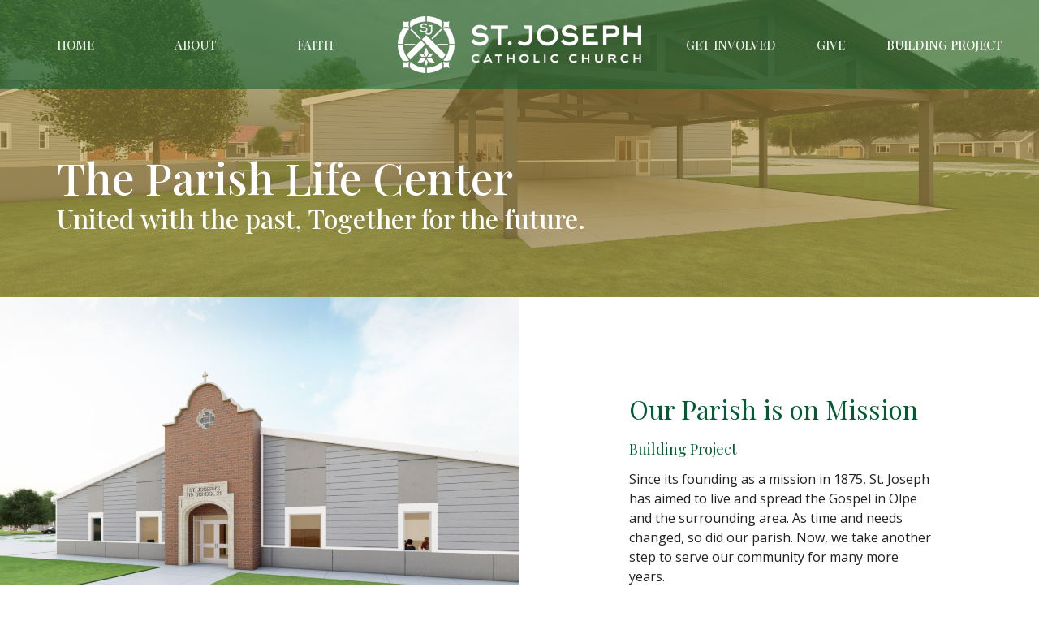

--- FILE ---
content_type: text/html; charset=utf-8
request_url: https://sjolpe.org/pages/building-project
body_size: 35979
content:
<!DOCTYPE html>
<html lang="en">
  <head>
  <meta charset="UTF-8">
  <meta content="IE=edge,chrome=1" http-equiv="X-UA-Compatible"/>
  <meta content="width=device-width, initial-scale=1.0" name="viewport"/>
  <meta content="St. Joseph Parish - Olpe, KS" name="author"/>
  <title>
    Building Project | St. Joseph Parish - Olpe, KS
  </title>
  
  
    <meta name="robots" content="index,follow" />
  
  
  <link href="https://dq5pwpg1q8ru0.cloudfront.net/2022/09/03/11/31/52/05c7784d-63e7-446a-bb9b-ae403a3fc7ff/St.-Joseph---Favicon.png" rel="shortcut icon" type="image/x-icon" />
  <meta name="csrf-param" content="authenticity_token" />
<meta name="csrf-token" content="cKlCU2KILidk01RFm9vIXVdIq7xKUoeAEdTODelWKj44Xf6Fo7A4z6JfoZbKQayvRvtuJg2XgC9/nik8nM1efg==" />

  <link rel="preconnect" href="https://fonts.gstatic.com/" crossorigin>
  <link rel="preload" href="/fonts/fontawesome/webfont.woff?v=3.2.1" as="font" type="font/woff" crossorigin>

  <link rel="stylesheet" media="all" href="/themes/stylesheet.css?timestamp=2026-01-24+12%3A07%3A56+-0600" />
  <link rel="stylesheet" media="print" href="https://dq5pwpg1q8ru0.cloudfront.net/assets/print-c1b49d74baf454d41a08041bb7881e34979fe0b297fba593578d70ec8cc515fd.css" />

	<link href="https://fonts.googleapis.com/css?family=Playfair+Display:regular,500,600,700,800,900,italic,500italic,600italic,700italic,800italic,900italic|Open+Sans:300,300italic,regular,italic,600,600italic,700,700italic,800,800italic&amp;display=swap" rel="stylesheet" type="text/css" async="async" />
  

  <script src="https://dq5pwpg1q8ru0.cloudfront.net/assets/application-baedfe927b756976bd996cb2c71963c5d82c94e444650affbb4162574b24b761.js"></script>
  <script src="https://dq5pwpg1q8ru0.cloudfront.net/packs/js/application-48235911dc1b5b550236.js"></script>
  <script src="https://cdnjs.cloudflare.com/ajax/libs/handlebars.js/4.7.7/handlebars.min.js" defer="defer"></script>


  <!--[if lt IE 9]>
  <script src="https://dq5pwpg1q8ru0.cloudfront.net/javascripts/html5shiv.js"></script>
  <script src="https://dq5pwpg1q8ru0.cloudfront.net/javascripts/respond.min.js"></script>
  <![endif]-->




  


</head>

  <body class=" body_page_7      relative d-flex flex-column">
      <div class="d-flex ">
        <div class="site-content-container">
    

  <div class="system">
  </div>

  <div id="top-menus-container">
    <div id="top-menus">
  <div id="alert-container">
  </div>


  <div class="js-menus pos pos-t-0 pos-l-0 w-100 z-index-1 js-main-menu-opaque  bg-none z-index-navbar">
    
    <div id="main-menu-container">
      
<nav id="main_menu" class="relative main-menu-newbury bg-primary bg-none p-2 p-md-3">
  <div class="bg-primary pos pos-cover js-main-menu-background-opacity" style="opacity:0.53;"></div>
  <div class="relative d-flex d-block hidden-lg justify-content-center w-100">
    
      
      <a class="main-menu-logo main-menu-newbury-logo my-auto flex-shrink-0" href="/">
        <img alt="St. Joseph Parish - Olpe, KS" class="logo-size-default" src="https://dq5pwpg1q8ru0.cloudfront.net/2023/06/16/15/43/42/35b4cb66-fa5f-45c3-b866-627823422350/SJCC-simple-white.png" />
</a>



      <button type="button" class="btn bg-none p-1 border-0 pos pos-r-0 pos-middle collapsed pr-0" data-toggle="collapse" data-target="#main_menu_collapse" aria-expanded="false">
    <span class="sr-only">Toggle navigation</span>
    <span class="svg-link">
      <svg xmlns="http://www.w3.org/2000/svg" height="24" viewBox="0 0 24 24" width="24">
    <path d="M0 0h24v24H0z" fill="none"></path>
    <path d="M3 18h18v-2H3v2zm0-5h18v-2H3v2zm0-7v2h18V6H3z"></path>
</svg>
 Menu
    </span>
  </button>

  </div>

  <div class="collapse main-menu-collapse-lg text-center" id="main_menu_collapse">


        <ul class="main-menu-list main-menu-newbury-list ">
            
  <li class="menu-item hover-underline-left">
      <a class="menu-link " href="/">Home</a>
  </li>


            
  <li class="menu-item hover-underline-left">
      <a class="menu-link " href="/about">About</a>
  </li>


            
  <li class="menu-item hover-underline-left">
      <a class="menu-link " href="/pages/faith">Faith</a>
  </li>


        </ul>
        <div class="main-menu-elkhorn-logo-container  hidden-xs hidden-sm hidden-md px-4">
          
      
      <a class="main-menu-logo main-menu-newbury-logo " href="/">
        <img alt="St. Joseph Parish - Olpe, KS" class="logo-size-default" src="https://dq5pwpg1q8ru0.cloudfront.net/2023/06/16/15/43/42/35b4cb66-fa5f-45c3-b866-627823422350/SJCC-simple-white.png" />
</a>


        </div>
        <ul class="main-menu-list main-menu-newbury-list ">
            
  <li class="menu-item hover-underline-left">
      <a class="menu-link " href="/pages/get-involved">Get Involved</a>
  </li>


            
  <li class="menu-item hover-underline-left">
      <a class="menu-link " href="/give">Give</a>
  </li>


            
  <li class="menu-item hover-underline-left">
      <a class="menu-link active" href="/pages/building-project">Building Project</a>
  </li>


        </ul>
  </div>
</nav>

    </div>
  </div>
</div>

  </div>

  <div id="header-container" class="relative">
    <div id="header" class="header-goodsoil relative  d-flex py-3 py-md-5 bg-cover bg-none logo-offset-default bg-secondary" style=" min-height: 20vh;">
  
  
  <div id="page-header-slideshow"
    class="pos pos-cover"
    data-autoplay="false"
    data-speed="0"
    data-arrows="true"
    data-dot-opacity="50"
  >
      <div class="bg-cover w-100" style="background-image:url(&#39;https://dq5pwpg1q8ru0.cloudfront.net/2022/09/05/08/53/15/85a227a9-5bef-4b89-9ec2-89863f4d3a3e/St.-Joseph_20---Photo.jpg&#39;); background-position: center; min-height: 20vh;">
      </div>
      <div class="bg-cover w-100" style="background-image:url(&#39;https://dq5pwpg1q8ru0.cloudfront.net/2022/09/05/08/53/15/fe2036a0-39c7-48e0-997b-518d160f6cf3/St.-Joseph_exterior.jpg&#39;); background-position: center; min-height: 20vh;">
      </div>
      <div class="bg-cover w-100" style="background-image:url(&#39;https://dq5pwpg1q8ru0.cloudfront.net/2022/09/05/08/53/15/a0b6bc8f-25c6-419f-b8ef-34ed9098cd61/without-shade-structure.jpg&#39;); background-position: center; min-height: 20vh;">
      </div>
      <div class="bg-cover w-100" style="background-image:url(&#39;https://dq5pwpg1q8ru0.cloudfront.net/2022/09/05/08/53/15/7515347c-8f1d-46c3-b5fc-e320b003d29e/St.-Joseph_Section-Per.jpg&#39;); background-position: center; min-height: 20vh;">
      </div>
  </div>

<div id="page-header-overlay" class="bg-secondary pos pos-cover" style="opacity:0.5;" data-header-opacity="0.5"></div>

    <div class="container relative d-flex flex-column my-5">
      
      <div class="my-auto">
        <div class="d-md-flex ">
          <div>
            <div class="relative d-inline-block break-word">
              <h1 class="header-heading ">
                  <div>The Parish Life Center</div>
              </h1>
            </div>
              <div class="header-subheading ">
                <div>United with the past, Together for the future.</div>
              </div>
          </div>
          <div class="d-flex ml-md-auto">
            <div class="row">
              <div class="col-xs-12">
                
              </div>
              <div class="col-xs-12">
                

              </div>
            </div>
          </div>
        </div>
      </div>
      
    </div>
  
  
  <!--<div class="pos pos-b-1 pos-l-1">
    <button class="js-play-video-button p-2 bg-none border-0 d-none" style="opacity: 0.5;">
    </button>
    <button class="js-pause-video-button p-2 bg-none border-0 d-none" style="opacity: 0.5;">
    </button>
    <div class="js-loading-video-button">
      <div class="d-flex p-2" style="opacity: 0.5;">
      </div>
    </div>
  </div>-->

</div>



  </div>

  <main role="main" class="content flex-grow-1 Building_Project page_7 clearfix m-0 p-0">
    


    

  

<div>
    <div id="top-blocks-wrapper">
        <div id="block-73"
  class="relative block-wrapper  "
  data-block="73" data-order-path="/blocks/73/block_elements/order"
  data-user-order-path="/blocks/73/block_elements/order_users">
    <div class="js-block-container ">
      <div class="bg-primary-counter relative bg-none overflow-hidden js-block-background js-block-height" style="min-height: 45vh;">

          <!-- Background Videos -->
  <!-- Background Image -->
  <div class="bg-cover pos pos-0 js-block-background-photo " style=""></div>

<!-- Opacity Overlay -->
<div class="bg-primary-counter pos pos-cover js-block-background js-block-opacity" style="opacity: 1.0;" data-block-overlay></div>


            <div class="inner-block-wrapper">
              <div class="row-flex">

  <div class="col-sm-6 js-block-height" style="min-height: 45vh;">
    <div class="bg-cover pos pos-t-0 pos-l-0 pos-r-0 pos-b-0" style="background-image:url(&#39;https://dq5pwpg1q8ru0.cloudfront.net/2022/09/24/13/05/47/c934f08c-720f-4924-b352-85c790272837/Tall-entry-%25282%2529%25400.5x.jpg&#39;); background-position:center;">
      <div class="pos pos-t-1 pos-r-1">
      </div>
    </div>
  </div>

  <div class="block-sortable block-content col-sm-6 d-flex flex-column js-block-adjust-padding py-md-10 px-lg-10">
    <div class="my-auto mx-5">


        <div id="block_element_62" class="sortable-item mb-6 pl-1">
            <div class="h2 ">
              Our Parish is on Mission
            </div>
            <div class="h4 ">
              Building Project
            </div>
            <div class="body accent-color text-default">
              <p>Since its founding as a mission in 1875, St. Joseph has aimed to live and spread the Gospel in Olpe and the surrounding area. As time and needs changed, so did our parish. Now, we take another step to serve our community for many more years.</p>
            </div>
          
        </div>
        <div id="block_element_87" class="sortable-item mb-6 pl-1">
              <a class="btn btn-secondary btn-md btn-default z-index-100 js-block-btn-one" href="https://campaigns.tithely.com/88349-st-joseph-parish/building-project/create-pledge">Donate Now</a>

        </div>

    </div>
  </div>

</div>

            </div>
      </div>

    </div>
  </div>
  <div id="block-77"
  class="relative block-wrapper  "
  data-block="77" data-order-path="/blocks/77/block_elements/order"
  data-user-order-path="/blocks/77/block_elements/order_users">
    <div class="js-block-container ">
      <div class="bg-primary relative bg-none overflow-hidden js-block-background js-block-height" style="min-height: 20vh;">

          <!-- Background Videos -->
  <!-- Background Image -->
  <div class="bg-cover pos pos-0 js-block-background-photo " style=""></div>

<!-- Opacity Overlay -->
<div class="bg-primary pos pos-cover js-block-background js-block-opacity" style="opacity: 1.0;" data-block-overlay></div>


          <div class="inner-block-wrapper">
            <div class="d-flex align-items-center py-sm-5 px-sm-5 js-block-adjust-padding py-md-3 px-md-10 js-block-height" style="min-height: 20vh;">
  <div class="container relative w-100">

    <div class="text-center mb-5 relative">
        <h2 class="">
          The Parish Life Center
        </h2>
        <div class="body accent-color mb-4 text-default">
          <p>A Place For:</p>
<p>Community, Education, Formation, &amp; Growth</p>
        </div>
    </div>

    <div class="m-auto" style="max-width:1000px;">
      <div class="letter-box mb-3">
        <div id="slider-block-77" class="slick-slider slider slick-slider-center w-100">
            <div class="slick-slide">
              <div class="d-flex align-items-center">
                <div class="m-auto">
                  <img alt="Slideshow image" loading="lazy" src="https://dq5pwpg1q8ru0.cloudfront.net/2022/09/05/08/14/06/cfbfa201-12fe-4daf-8219-1059e94a94c7/St.-Joseph_15---Photo.jpg" />
                </div>
              </div>
            </div>
            <div class="slick-slide">
              <div class="d-flex align-items-center">
                <div class="m-auto">
                  <img alt="Slideshow image" loading="lazy" src="https://dq5pwpg1q8ru0.cloudfront.net/2022/09/05/08/14/05/092e1d5d-b32b-4621-b71e-42689eac67c6/St.-Joseph_16---Photo.jpg" />
                </div>
              </div>
            </div>
            <div class="slick-slide">
              <div class="d-flex align-items-center">
                <div class="m-auto">
                  <img alt="Slideshow image" loading="lazy" src="https://dq5pwpg1q8ru0.cloudfront.net/2022/09/05/08/14/05/de8afdc0-7077-4571-a5e2-1b541d8003fb/St.-Joseph_20---Photo.jpg" />
                </div>
              </div>
            </div>
            <div class="slick-slide">
              <div class="d-flex align-items-center">
                <div class="m-auto">
                  <img alt="Slideshow image" loading="lazy" src="https://dq5pwpg1q8ru0.cloudfront.net/2022/09/05/08/14/05/b5c78aa9-f95b-493d-bcf6-87d124e3ca9d/St.-Joseph_exterior.jpg" />
                </div>
              </div>
            </div>
            <div class="slick-slide">
              <div class="d-flex align-items-center">
                <div class="m-auto">
                  <img alt="Slideshow image" loading="lazy" src="https://dq5pwpg1q8ru0.cloudfront.net/2022/09/05/08/14/05/3e7e5a9f-4350-49df-98cd-0f5eb35df2e2/St.-Joseph_Parish-Hall.jpg" />
                </div>
              </div>
            </div>
            <div class="slick-slide">
              <div class="d-flex align-items-center">
                <div class="m-auto">
                  <img alt="Slideshow image" loading="lazy" src="https://dq5pwpg1q8ru0.cloudfront.net/2022/09/05/08/14/05/020a4b4b-5117-4857-b9d8-4872e90992d3/St.-Joseph_Section-Per.jpg" />
                </div>
              </div>
            </div>
            <div class="slick-slide">
              <div class="d-flex align-items-center">
                <div class="m-auto">
                  <img alt="Slideshow image" loading="lazy" src="https://dq5pwpg1q8ru0.cloudfront.net/2022/09/05/08/14/05/e9955622-a32b-4600-adcd-7191cc0b8ef1/without-shade-structure.jpg" />
                </div>
              </div>
            </div>
        </div>
      </div>
      <div id="slick-slider-nav-block-77" class="slick-slider-nav slick-slider mb-3">
          <div class="slick-slide mr-3">
            <div class="slick-slide-img-wrapper d-inline-block relative">
              <img alt="nav image" loading="lazy" src="https://dq5pwpg1q8ru0.cloudfront.net/2022/09/06/09/28/19/19052576-a938-42af-ba45-cfb10772944b/St.-Joseph_15---Photo.jpg" />
            </div>
          </div>
          <div class="slick-slide mr-3">
            <div class="slick-slide-img-wrapper d-inline-block relative">
              <img alt="nav image" loading="lazy" src="https://dq5pwpg1q8ru0.cloudfront.net/2022/09/06/09/28/19/17bd8eca-9544-4cb9-8ae3-9366f11e84ea/St.-Joseph_16---Photo.jpg" />
            </div>
          </div>
          <div class="slick-slide mr-3">
            <div class="slick-slide-img-wrapper d-inline-block relative">
              <img alt="nav image" loading="lazy" src="https://dq5pwpg1q8ru0.cloudfront.net/2022/09/06/09/28/19/7c3db1e8-639c-4c24-bb18-17e6d604b650/St.-Joseph_20---Photo.jpg" />
            </div>
          </div>
          <div class="slick-slide mr-3">
            <div class="slick-slide-img-wrapper d-inline-block relative">
              <img alt="nav image" loading="lazy" src="https://dq5pwpg1q8ru0.cloudfront.net/2022/09/06/09/28/19/cdf0f0ee-e4c8-4043-81b2-4645535d71fc/St.-Joseph_exterior.jpg" />
            </div>
          </div>
          <div class="slick-slide mr-3">
            <div class="slick-slide-img-wrapper d-inline-block relative">
              <img alt="nav image" loading="lazy" src="https://dq5pwpg1q8ru0.cloudfront.net/2022/09/06/09/28/19/5cc46dea-7ad2-4080-bcc0-1d45300b3f92/St.-Joseph_Parish-Hall.jpg" />
            </div>
          </div>
          <div class="slick-slide mr-3">
            <div class="slick-slide-img-wrapper d-inline-block relative">
              <img alt="nav image" loading="lazy" src="https://dq5pwpg1q8ru0.cloudfront.net/2022/09/06/09/28/19/a321c070-1495-42b5-a422-0dab06fa2157/St.-Joseph_Section-Per.jpg" />
            </div>
          </div>
          <div class="slick-slide mr-3">
            <div class="slick-slide-img-wrapper d-inline-block relative">
              <img alt="nav image" loading="lazy" src="https://dq5pwpg1q8ru0.cloudfront.net/2022/09/06/09/28/19/ad48f81d-3ab6-463f-9d32-6593c7474e2e/without-shade-structure.jpg" />
            </div>
          </div>
      </div>
    </div>
  </div>
</div>

          </div>
      </div>

    </div>
  </div>
  <div id="block-78"
  class="relative block-wrapper  "
  data-block="78" data-order-path="/blocks/78/block_elements/order"
  data-user-order-path="/blocks/78/block_elements/order_users">
    <div class="js-block-container ">
      <div class="bg-secondary relative bg-none overflow-hidden js-block-background js-block-height" style="min-height: 45vh;">

          <!-- Background Videos -->
  <!-- Background Image -->
  <div class="bg-cover pos pos-0 js-block-background-photo " style=""></div>

<!-- Opacity Overlay -->
<div class="bg-secondary pos pos-cover js-block-background js-block-opacity" style="opacity: 1.0;" data-block-overlay></div>


            <div class="inner-block-wrapper">
              <div class="row-flex">

  <div class="block-sortable col-sm-6 d-flex flex-column js-block-adjust-padding py-md-10 px-lg-10">
    <div class="my-auto mx-5">


        <div id="block_element_71" class="sortable-item mb-6 pl-1">
            <div class="h2 ">
              Making Disciples
            </div>
            <div class="body accent-color text-default">
              <p>Designed from the ground up to strengthen our community, to make disciples, and to continue our legacy of excellent education, the new Parish Life Center will equip us to evangelize a whole new generation.</p>
            </div>
          
        </div>

    </div>
  </div>

  <div class="col-sm-6 js-block-height" style="min-height: 45vh;">
    <div class="bg-cover pos pos-t-0 pos-l-0 pos-r-0 pos-b-0" style="background-image:url(&#39;https://dq5pwpg1q8ru0.cloudfront.net/2022/09/05/08/24/16/113b7bb7-4666-4822-ae39-10fa294504a8/Interior-Web-View.jpg&#39;); background-position:center;">
    </div>
  </div>

</div>

            </div>
      </div>

    </div>
  </div>
  <div id="block-83"
  class="relative block-wrapper  "
  data-block="83" data-order-path="/blocks/83/block_elements/order"
  data-user-order-path="/blocks/83/block_elements/order_users">
    <div class="js-block-container ">
      <div class="bg-primary-counter relative bg-none overflow-hidden js-block-background js-block-height" style="min-height: 45vh;">

          <!-- Background Videos -->
  <!-- Background Image -->
  <div class="bg-cover pos pos-0 js-block-background-photo " style=""></div>

<!-- Opacity Overlay -->
<div class="bg-primary-counter pos pos-cover js-block-background js-block-opacity" style="opacity: 1.0;" data-block-overlay></div>


            <div class="inner-block-wrapper">
              <div class="row-flex">

  <div class="col-sm-6 js-block-height" style="min-height: 45vh;">
    <div class="bg-cover pos pos-t-0 pos-l-0 pos-r-0 pos-b-0" style="background-image:url(&#39;https://dq5pwpg1q8ru0.cloudfront.net/2022/09/05/08/50/22/5be0dbc3-abaf-4b70-8f13-32465a556854/Sky-View.jpg&#39;); background-position:center;">
      <div class="pos pos-t-1 pos-r-1">
      </div>
    </div>
  </div>

  <div class="block-sortable block-content col-sm-6 d-flex flex-column js-block-adjust-padding py-md-10 px-lg-10">
    <div class="my-auto mx-5">


        <div id="block_element_89" class="sortable-item mb-6 pl-1">
            <div class="h2 ">
              Transforming our Campus
            </div>
            <div class="body accent-color text-default">
              <p>The new Parish Life Center will sit at the location of the school. This will preserve the beauty of our current campus, while allowing us to say goodbye to a beloved building which no longer serves our needs. The Parish Life Center will incoporate major parts of the facade of the school, preserving our history and setting us on a path to growth.</p>
            </div>
          
        </div>

    </div>
  </div>

</div>

            </div>
      </div>

    </div>
  </div>
  <div id="block-85"
  class="relative block-wrapper  "
  data-block="85" data-order-path="/blocks/85/block_elements/order"
  data-user-order-path="/blocks/85/block_elements/order_users">
    <div class="js-block-container ">
      <div class="bg-primary relative bg-none overflow-hidden js-block-background js-block-height" style="min-height: 20vh;">

          <!-- Background Videos -->
  <!-- Background Image -->
  <div class="bg-cover pos pos-0 js-block-background-photo " style=""></div>

<!-- Opacity Overlay -->
<div class="bg-primary pos pos-cover js-block-background js-block-opacity" style="opacity: 1.0;" data-block-overlay></div>


            <div class="inner-block-wrapper">
              <div class="row-flex text-center">
  <div class="block-sortable col-sm-12 d-flex flex-column js-block-height js-block-adjust-padding py-md-7 px-lg-10" style="min-height: 20vh;">
    <div class="my-auto mx-5">


        <div id="block_element_96" class="sortable-item mb-6 pl-1">
            <div class="h2 ">
              Join the Mission: Give
            </div>
            <div class="h4 ">
              Your generosity makes a difference!
            </div>
            <div class="body accent-color text-default">
              <p><span>Make a pledge, a one-time gift, or a recurring gift by clicking this link:</span></p>
            </div>
              <a class="btn btn-secondary btn-md btn-default z-index-100 js-block-btn-one" href="https://campaigns.tithely.com/88349-st-joseph-parish/building-project/create-pledge">Give, and join the Mission</a>

        </div>

    </div>
  </div>
</div>

            </div>
      </div>

    </div>
  </div>

    </div>

    <div id="page_content" class="relative my-5">
      <div class="container">
        

  <div class="row subpage-main">
      <div class="col-md-4 sidebar">
            <div class="letter-box mb-3">
    <div class="slick-slider slider slick-slider-center">
          <div class="slick-slide">
            <div class="d-flex align-items-center">
              <div class="m-auto">
                <img alt="Slideshow image" loading="lazy" src="https://dq5pwpg1q8ru0.cloudfront.net/2024/01/17/21/06/21/000963b8-579f-49ec-9e5e-1a265bc6d136/St.-Joseph_15---Photo.jpg" />
              </div>
            </div>
          </div>
          <div class="slick-slide">
            <div class="d-flex align-items-center">
              <div class="m-auto">
                <img alt="Slideshow image" loading="lazy" src="https://dq5pwpg1q8ru0.cloudfront.net/2024/01/17/22/26/31/9c937919-b0cf-43f3-afef-b39d0473b609/St.-Joseph_16---Photo.jpg" />
              </div>
            </div>
          </div>
          <div class="slick-slide">
            <div class="d-flex align-items-center">
              <div class="m-auto">
                <img alt="Slideshow image" loading="lazy" src="https://dq5pwpg1q8ru0.cloudfront.net/2024/01/17/22/25/25/f6309897-b55d-4afc-af60-8e00aa6d87e9/St.-Joseph_20---Photo.jpg" />
              </div>
            </div>
          </div>
          <div class="slick-slide">
            <div class="d-flex align-items-center">
              <div class="m-auto">
                <img alt="Slideshow image" loading="lazy" src="https://dq5pwpg1q8ru0.cloudfront.net/2024/01/17/22/27/12/950a12cb-baba-4971-854a-472d0e47c6ad/St.-Joseph_Parish-Hall.jpg" />
              </div>
            </div>
          </div>
          <div class="slick-slide">
            <div class="d-flex align-items-center">
              <div class="m-auto">
                <img alt="Slideshow image" loading="lazy" src="https://dq5pwpg1q8ru0.cloudfront.net/2024/01/17/22/29/05/3ada98bf-d289-433a-ac89-8b0912149c69/St.-Joseph_Section-Per.jpg" />
              </div>
            </div>
          </div>
          <div class="slick-slide">
            <div class="d-flex align-items-center">
              <div class="m-auto">
                <img alt="Slideshow image" loading="lazy" src="https://dq5pwpg1q8ru0.cloudfront.net/2024/01/17/21/23/58/77453a75-0eb6-446f-bde9-2d39241ed761/without-shade-structure.jpg" />
              </div>
            </div>
          </div>
          <div class="slick-slide">
            <div class="d-flex align-items-center">
              <div class="m-auto">
                <img alt="Slideshow image" loading="lazy" src="https://dq5pwpg1q8ru0.cloudfront.net/2024/01/17/23/05/42/e0ae1f71-60f9-4e21-84bd-61e62e5d79e6/Tall-entry-%25282%2529%25400.5x.jpg" />
              </div>
            </div>
          </div>
    </div>
  </div>


          
      </div>

    <div class="col-md-8" style="min-height: 0;">
      <div class="article">
        
        
      </div>

      

      
    </div>
  </div>

      </div>
    </div>

  <div id="bottom-blocks-wrapper">
      
  </div>
</div>

  
  


  </main>


  <div class="footer footer-columns bg-none bg-primary ">
  <div class="bg-footer py-3" style=" min-height: 30vh;">
    <div class="bg-primary pos pos-cover" style="opacity:1.0;"></div>
    <div class="relative container">
      <div class="row d-sm-flex align-items-center flex-wrap my-4">
        <div class="col-sm-12">
          <div class="row">
            
  <div class="col-sm-3">
    <ul class="list-unstyled mb-0 ">
        <li class="mb-3">
            <h2 class="footer-heading ">Location</h2>
          <div class="footer-text">
            307 Iowa Street, PO Box 165
              <br/>
              Olpe, KS
              <br/>
              66865 
              <br/>
              <a target="_blank" href="https://www.google.ca/maps?q=St.%20Joseph%20Parish%20-%20Olpe,%20KS,%20,%20,%20,%20">View on Google Maps</a>
          </div>
        </li>
    </ul>
  </div>

              <div class="col-sm-4">
                
  <div class="mb-3">
    <h2 class="footer-heading ">Contact</h2>

    <ul class="list-unstyled footer-text ">
        <li class="mt-1 d-sm-flex">
          <span class="footer-item-label mr-1"> Phone: </span><a href="tel:1-620-258-6030">620-258-6030</a>
        </li>

        <li class="mt-1 d-sm-flex">
          
          <span class="footer-item-label mr-1"><span class="translation_missing" title="translation missing: en.ui.email">Email</span>: </span><a encode="javascript" class="truncate" href="mailto:office@sjolpe.org">office@sjolpe.org</a>
        </li>
    </ul>
  </div>

              </div>
            

              
  <div class="col-sm-4">
    <h2 class="footer-heading ">Office Hours</h2>
    <div class="footer-text ">
      <p>Wednesday - 5:00pm-8:00pm
<br />Friday - 9:00am-12:00pm</p>
    </div>
  </div>

          </div>
        </div>
      </div>

        <hr>
      <div class="d-sm-flex row flex-wrap">
        <div class="col-sm-12">
          <div class="row d-sm-flex flex-wrap">
                <div class="col-sm-3 mb-5">
                  

                  
  <div class=''>
    <h2 class="d-none"></h2>
    <ul class='footer-menu list-unstyled'>
    </ul>
  </div>

                </div>
              

              
          </div>
        </div>
      </div>
      <div class="row d-sm-flex align-items-center text-center">
          

  <div class="col-mb-6 mb-5 mt-5 mt-sm-0 my-auto">
    <h2 class="footer-heading ">&nbsp;</h2>
    <ul class="list-unstyled d-flex flex-wrap ">
      
  <li class="social-icon-list-item list-mr-2 mb-2 rounded-sm overflow-hidden d-flex">
    <a class="svg-link social-icon-link" target="_blank" href="https://facebook.com/1524391854476426/">
      <svg xmlns="http://www.w3.org/2000/svg" xmlns:xlink="http://www.w3.org/1999/xlink" x="0px" y="0px" width="24" height="24" viewBox="0 0 24 24" style="enable-background:new 0 0 24 24;" xml:space="preserve" class="social-icon-svg footer-social-icon"><title>Facebook Icon</title>
<path d="M24,0v24H0V0H24z M20,2.7h-3.3c-2.5,0-4.7,2.1-4.7,4.7v3.3H9.3v4H12V24h4v-9.3h4v-4h-4V8c0-0.8,0.5-1.3,1.3-1.3H20V2.7z"></path>
</svg>

</a>  </li>

    </ul>
  </div>

          
      </div>
      <div class="d-sm-flex align-items-center">
        <div class="small text-center text-sm-left mb-3 mb-sm-0">
&copy; 2026 St. Joseph Parish - Olpe, KS. All Rights Reserved.
| 
  <a class="" href="/login">Login</a>

</div>

  <a class="footer-saywarding d-flex align-items-center ml-auto justify-content-center" href="https://get.tithe.ly" target="_blank">
    powered by<svg xmlns="http://www.w3.org/2000/svg" width="80" height="81" viewBox="0 0 294 81" fill="none" class="ml-1">
<g clip-path="url(#clip0)">
<path d="M38.3656 40.6225C45.0944 37.8784 50.0899 31.9318 50.7101 24.956L50.7781 23.4143C50.7781 13.9488 45.9785 5.58065 38.5021 0C31.0257 5.58065 25.9532 13.9988 25.9532 23.4643L26.0212 25.0059C26.6414 31.9817 31.6368 37.8784 38.3656 40.6225Z" fill="white"></path>
<path d="M35.2308 51.6244C34.8587 50.1633 34.2655 48.8742 33.621 47.5402C32.1415 44.5 29.9902 41.85 27.3579 39.7899C23.4914 36.6973 18.4669 34.9805 13.5286 34.9805H0C0.0245386 36.6893 0 38.3986 0 40.1076C0.142852 43.1069 0.881191 46.0521 2.18755 48.7563C3.66709 51.7965 5.81833 54.4464 8.45064 56.5156C12.2576 59.5606 17.1295 61.4979 22.0243 61.4979H35.5127C35.5127 57.8118 35.6847 53.4062 35.2308 51.6244Z" fill="white"></path>
<path d="M42.5478 47.5402C41.9028 48.8742 41.309 50.1633 40.9365 51.6244C40.5802 53.0221 40.6093 56.0341 40.6384 59.047C40.6464 59.8751 40.6544 60.7032 40.6544 61.4979H40.6225V66.1851L40.0583 80.1165H42.5972C42.6269 79.6703 42.6567 79.2172 42.6868 78.759C42.9419 74.8726 43.2209 70.6234 43.7256 67.1399C44.2898 63.2458 48.5577 61.5647 51.6244 61.4979H54.1549C59.0542 61.4979 63.9305 59.5606 67.7409 56.5156C70.3755 54.4464 72.5287 51.7965 74.0096 48.7563C75.3171 46.0521 76.0561 43.1069 76.1991 40.1076C76.1991 39.5379 76.1964 38.9682 76.1937 38.3985C76.1882 37.2591 76.1827 36.1197 76.1991 34.9805H62.6583C57.7156 34.9805 52.6866 36.6973 48.8165 39.7899C46.1819 41.85 44.0287 44.5 42.5478 47.5402Z" fill="white"></path>
<path d="M204.136 62.5399C201.501 62.5399 199.085 62.5399 196.596 62.5399C196.596 58.7859 196.596 55.1055 196.596 51.4987C196.596 49.3641 196.596 47.2294 196.596 45.0948C196.523 41.8561 195.059 39.9423 192.351 39.2798C189.569 38.6173 186.494 39.7951 185.469 42.4449C184.518 44.9476 184.005 47.7447 183.859 50.3946C183.566 54.3694 183.786 58.3442 183.786 62.4662C181.297 62.4662 178.954 62.4662 176.465 62.4662C176.465 48.628 176.465 34.8633 176.465 20.9515C178.881 20.9515 181.224 20.9515 183.786 20.9515C183.786 26.1776 183.786 31.3302 183.786 37.0716C187.373 32.5079 191.765 31.6246 196.67 32.8759C200.842 33.9064 203.697 36.9244 203.99 41.1936C204.356 46.935 204.21 52.6764 204.283 58.4178C204.136 59.7428 204.136 61.0677 204.136 62.5399ZM225.585 32.6551C216.508 31.0357 209.187 36.0411 207.87 44.7268C206.479 54.0014 211.676 61.8774 220.095 62.9079C230.051 64.1592 235.687 58.8595 236.273 53.9277C235.175 53.6333 234.077 53.3389 232.979 53.0445C231.807 52.75 230.636 52.4556 229.538 52.2348C228.001 56.4304 223.975 57.0929 220.827 56.4304C218.411 55.9888 215.41 53.4861 215.41 49.7321C222.511 49.7321 229.684 49.7321 236.858 49.7321C238.396 41.488 233.418 34.0536 225.585 32.6551ZM222.584 38.1757C226.171 38.3229 228.66 40.6047 228.879 44.0643C224.487 44.0643 220.095 44.0643 215.556 44.0643C216.142 40.3839 218.997 38.0285 222.584 38.1757ZM119.586 62.5399C122.294 62.5399 124.857 62.5399 127.565 62.5399C127.565 51.1307 127.565 39.8687 127.565 28.3858C131.738 28.3858 135.764 28.3858 139.79 28.3858C139.79 25.9568 139.79 23.7486 139.79 21.4667C128.883 21.4667 118.049 21.4667 107.288 21.4667C107.288 23.8222 107.288 26.104 107.288 28.4595C111.387 28.4595 115.34 28.4595 119.586 28.4595C119.586 40.0159 119.586 51.2779 119.586 62.5399ZM263.944 35.1578C267.238 43.3282 270.459 51.4987 273.753 59.5955C274.266 60.8469 274.339 61.951 273.753 63.2759C272.436 66.5147 271.191 69.827 269.873 73.3602C272.07 73.3602 273.9 73.2866 275.803 73.3602C277.194 73.4338 277.779 72.9185 278.292 71.6672C282.977 59.4483 287.662 47.1558 292.42 34.9369C292.64 34.3481 292.859 33.6856 293.079 32.8759C290.956 32.8759 289.053 32.9495 287.15 32.8759C285.905 32.8023 285.246 33.1704 284.807 34.4953C282.977 39.427 281.074 44.2851 279.17 49.2168C278.877 49.9529 278.585 50.6154 278.219 51.6459C275.949 45.6101 273.9 39.9423 271.704 34.3481C271.484 33.8328 270.971 33.0231 270.532 33.0231C268.117 32.8759 265.701 32.9495 263.065 32.9495C263.431 33.8328 263.724 34.4953 263.944 35.1578ZM170.755 56.2832C167.608 57.0929 165.631 55.6943 165.338 52.4556C165.192 50.3946 165.265 48.3336 165.265 46.1989C165.265 43.9171 165.265 41.5616 165.265 39.1326C167.9 39.1326 170.243 39.1326 172.585 39.1326C172.585 36.998 172.585 35.0105 172.585 32.8023C170.097 32.8023 167.754 32.8023 165.265 32.8023C165.265 29.858 165.265 27.0609 165.265 24.2638C162.63 24.2638 160.287 24.2638 157.725 24.2638C157.725 27.1345 157.725 29.858 157.725 32.8759C155.968 32.8759 154.431 32.8759 152.82 32.8759C152.82 35.0842 152.82 36.998 152.82 39.2062C154.504 39.2062 156.115 39.2062 157.798 39.2062C157.798 40.1631 157.798 40.8992 157.798 41.6352C157.798 45.7573 157.725 49.8057 157.871 53.9277C158.018 57.9026 159.848 60.9205 163.728 62.3926C166.436 63.3495 169.218 63.3495 172 62.6135C172.439 62.5399 173.025 61.951 173.025 61.6566C172.951 59.7428 172.732 57.829 172.512 55.6943C171.707 55.9152 171.268 56.136 170.755 56.2832ZM253.695 62.5399C256.184 62.5399 258.527 62.5399 260.943 62.5399C260.943 48.628 260.943 34.7897 260.943 20.8779C258.454 20.8779 256.184 20.8779 253.695 20.8779C253.695 34.9369 253.695 48.7016 253.695 62.5399ZM142.865 62.5399C145.354 62.5399 147.696 62.5399 150.039 62.5399C150.039 52.6028 150.039 42.813 150.039 32.9495C147.623 32.9495 145.28 32.9495 142.865 32.9495C142.865 42.9602 142.865 52.75 142.865 62.5399ZM141.767 23.9694C141.84 26.6193 143.816 28.5331 146.452 28.5331C149.16 28.5331 151.137 26.6193 151.137 23.9694C151.21 21.2459 149.16 19.3321 146.378 19.3321C143.67 19.3321 141.693 21.3195 141.767 23.9694ZM248.425 58.4914C248.425 55.8415 246.448 53.9277 243.74 53.9277C241.031 53.9277 239.201 55.8415 239.201 58.565C239.201 61.2885 241.031 63.0551 243.813 63.0551C246.521 63.0551 248.425 61.2149 248.425 58.4914Z" fill="white"></path>
</g>
<defs>
<clipPath id="clip0">
<rect width="293.079" height="80.1165" fill="white"></rect>
</clipPath>
</defs>
</svg>

    <div class="sr-only">
      Website Developed by Tithely
    </div>
  </a>

      </div>
    </div>
  </div>
</div>




  
    <script>
      $( function() {
        $('.slider').slick({
          infinite: true,
          autoplay: true,
          speed: 500,
          fade: true,
          cssEase: 'linear',
          rows: 0, // fix for extra div https://github.com/kenwheeler/slick/issues/3207
          arrows: false
        });
      });
    </script>

    <div id="giving-widget-script">
        <script src="https://tithe.ly/widget/v3/give.js?3"></script>
  <script>var tw = create_tithely_widget();</script>

    </div>
  <![CDATA[[base64]]]>

  <div id="pyv-pop-up-container">
    
  </div>
</div>

      </div>
    <!-- Modal -->
    <div class="modal fade my-5 system" id="form-modal" tabindex="-1" role="dialog" aria-labelledby="form-modal" data-backdrop="static">
      <div class="modal-dialog modal-lg" role="document">
        <div class="modal-content px-3 py-3">
        </div>
      </div>
    </div>
    <div id="vue-form-modal" class="system"></div>
    

  </body>
</html>
